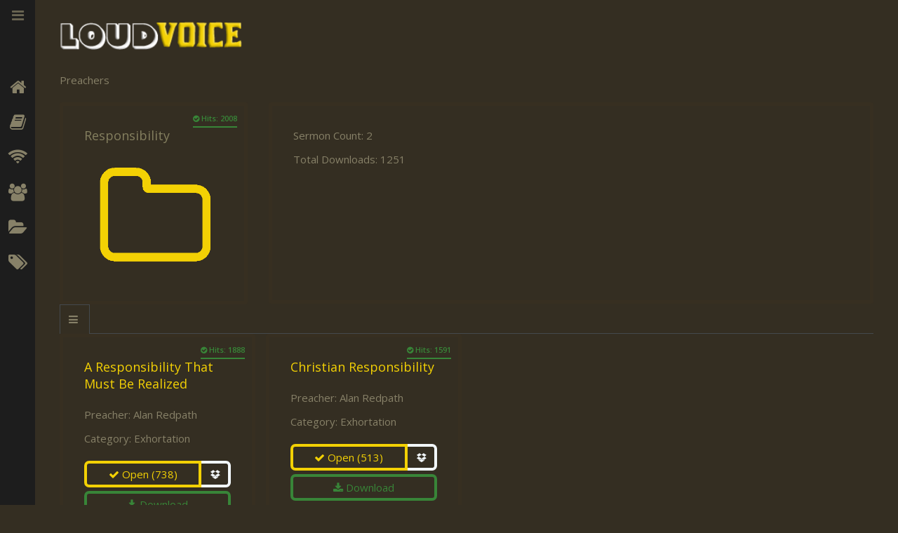

--- FILE ---
content_type: text/html; charset=utf-8
request_url: https://www.loudvoice.org/a/series/responsibility
body_size: 5046
content:
<!DOCTYPE HTML>
<html lang="en-gb" dir="ltr"  data-config='{"twitter":0,"plusone":0,"facebook":0,"style":"LoudVoice"}'>

<head>
<meta charset="utf-8">
<meta http-equiv="X-UA-Compatible" content="IE=edge">
<meta name="viewport" content="width=device-width, initial-scale=1">
<base href="https://www.loudvoice.org/a/series/responsibility" />
	<meta name="keywords" content="Responsibility" />
	<title>Loud Voice | Preachers</title>
	<link href="/templates/yoo_peak/favicon.ico" rel="shortcut icon" type="image/vnd.microsoft.icon" />
	<link href="/components/com_sermondistributor/assets/css/site.css" rel="stylesheet" type="text/css" />
	<link href="/media/com_sermondistributor/uikit-v2/css/uikit.min.css?b9a2f429591c640670674d86820fb759" rel="stylesheet" type="text/css" />
	<link href="/media/com_sermondistributor/footable-v2/css/footable.core.min.css?b9a2f429591c640670674d86820fb759" rel="stylesheet" type="text/css" />
	<link href="/media/com_sermondistributor/footable-v2/css/footable.metro.min.css?b9a2f429591c640670674d86820fb759" rel="stylesheet" type="text/css" />
	<link href="/components/com_sermondistributor/assets/css/series.css?b9a2f429591c640670674d86820fb759" rel="stylesheet" type="text/css" />
	<link href="/cache/widgetkit/widgetkit-37d4a574.css" rel="stylesheet" type="text/css" />
	<link href="/media/com_jce/site/css/content.min.css?badb4208be409b1335b815dde676300e" rel="stylesheet" type="text/css" />
	<script src="/components/com_sermondistributor/assets/js/site.js" type="text/javascript"></script>
	<script src="/media/jui/js/jquery.min.js?b9a2f429591c640670674d86820fb759" type="text/javascript"></script>
	<script src="/media/jui/js/jquery-noconflict.js?b9a2f429591c640670674d86820fb759" type="text/javascript"></script>
	<script src="/media/jui/js/jquery-migrate.min.js?b9a2f429591c640670674d86820fb759" type="text/javascript"></script>
	<script src="/media/com_sermondistributor/uikit-v2/js/uikit.min.js?b9a2f429591c640670674d86820fb759" type="text/javascript"></script>
	<script src="/media/com_sermondistributor/uikit-v2/js/components/grid.min.js?b9a2f429591c640670674d86820fb759" type="text/javascript" async="async"></script>
	<script src="/media/com_sermondistributor/footable-v2/js/footable.js?b9a2f429591c640670674d86820fb759" type="text/javascript"></script>
	<script src="/media/com_sermondistributor/footable-v2/js/footable.sort.js?b9a2f429591c640670674d86820fb759" type="text/javascript"></script>
	<script src="/media/com_sermondistributor/footable-v2/js/footable.filter.js?b9a2f429591c640670674d86820fb759" type="text/javascript"></script>
	<script src="/media/com_sermondistributor/footable-v2/js/footable.paginate.js?b9a2f429591c640670674d86820fb759" type="text/javascript"></script>
	<script src="/cache/widgetkit/widgetkit-89f3de3b.js" type="text/javascript"></script>
	<script src="/media/jui/js/bootstrap.min.js?b9a2f429591c640670674d86820fb759" type="text/javascript"></script>

<link rel="apple-touch-icon-precomposed" href="/templates/yoo_peak/apple_touch_icon.png">
<link rel="stylesheet" href="/templates/yoo_peak/styles/LoudVoice/css/bootstrap.css">
<link rel="stylesheet" href="/templates/yoo_peak/styles/LoudVoice/css/theme.css">
<link rel="stylesheet" href="/templates/yoo_peak/css/custom.css">
<script src="/templates/yoo_peak/warp/vendor/uikit/js/uikit.js"></script>
<script src="/templates/yoo_peak/warp/vendor/uikit/js/components/autocomplete.js"></script>
<script src="/templates/yoo_peak/warp/vendor/uikit/js/components/search.js"></script>
<script src="/templates/yoo_peak/warp/vendor/uikit/js/components/tooltip.js"></script>
<script src="/templates/yoo_peak/js/verticalDropdown.js"></script>
<script src="/templates/yoo_peak/warp/js/social.js"></script>
<script src="/templates/yoo_peak/js/theme.js"></script>
<script src="/templates/yoo_peak/js/snap.svg-min.js"></script>
</head>

<body class="tm-noblog">
        <div class="tm-sidebar-fixed tm-sidebar-togglebar">
    <div class="tm-sidebar uk-visible-large">

        
                <nav class="tm-sidebar-nav">
            <ul class="uk-navbar-nav uk-hidden-small">
<li><a href="/"><i class="uk-icon-home"></i> Loudvoice</a></li><li><a href="https://getbible.net/kjv/Ezekiel/8/17-18"><i class="uk-icon-book"></i> Holy Scripture</a></li><li><a href="https://truechristian.church/services"><i class="uk-icon-wifi"></i> Live Service</a></li><li class="uk-parent" data-uk-dropdown="{'preventflip':'y'}" aria-haspopup="true" aria-expanded="false"><a href="/preachers"><i class="uk-icon-users"></i> Preachers</a><div class="uk-dropdown uk-dropdown-navbar uk-dropdown-width-1"><div class="uk-grid uk-dropdown-grid"><div class="uk-width-1-1"><ul class="uk-nav uk-nav-navbar"><li><a href="/a/featured-preacher/a-w-tozer"><i class="uk-icon-user"></i> A.W. Tozer</a></li><li><a href="/a/featured-preacher/alan-redpath"><i class="uk-icon-user"></i> Alan Redpath</a></li><li><a href="/a/featured-preacher/art-katz"><i class="uk-icon-user"></i> Art Katz</a></li><li><a href="/a/featured-preacher/carter-conlon"><i class="uk-icon-user"></i> Carter Conlon</a></li><li><a href="/a/featured-preacher/compilations"><i class="uk-icon-users"></i> Compilations</a></li><li><a href="/a/featured-preacher/darrel-champlin"><i class="uk-icon-user"></i> Darrel Champlin</a></li><li><a href="/a/featured-preacher/david-cooper"><i class="uk-icon-user"></i> David Cooper</a></li><li><a href="/a/featured-preacher/dean-taylor"><i class="uk-icon-user"></i> Dean Taylor</a></li><li><a href="/a/featured-preacher/denny-kenaston"><i class="uk-icon-user"></i> Denny Kenaston</a></li><li><a href="/a/featured-preacher/erlo-stegen"><i class="uk-icon-user"></i> Erlo Stegen</a></li><li><a href="/a/featured-preacher/keith-daniel"><i class="uk-icon-user"></i> Keith Daniel</a></li><li><a href="/a/featured-preacher/leonard-ravenhill"><i class="uk-icon-user"></i> Leonard Ravenhill</a></li><li><a href="/a/featured-preacher/llewellyn-van-der-merwe"><i class="uk-icon-user"></i> Llewellyn van der Merwe</a></li><li><a href="/a/featured-preacher/mose-stoltzfus"><i class="uk-icon-user"></i> Mose Stoltzfus</a></li><li><a href="/a/featured-preacher/paris-reidhead"><i class="uk-icon-user"></i> Paris Reidhead</a></li><li><a href="/a/featured-preacher/paul-washer"><i class="uk-icon-user"></i> Paul Washer</a></li><li><a href="/a/featured-preacher/vance-havner"><i class="uk-icon-user"></i> Vance Havner</a></li><li><a href="/a/featured-preacher/voddie-baucham"><i class="uk-icon-user"></i> Voddie Baucham</a></li></ul></div></div></div></li><li class="uk-parent" data-uk-dropdown="{'preventflip':'y'}" aria-haspopup="true" aria-expanded="false"><a href="/categories"><i class="uk-icon-folder-open"></i> Category</a><div class="uk-dropdown uk-dropdown-navbar uk-dropdown-width-1"><div class="uk-grid uk-dropdown-grid"><div class="uk-width-1-1"><ul class="uk-nav uk-nav-navbar"><li><a href="/a/featured-category/character-of-god"><i class="uk-icon-folder"></i> Character of God</a></li><li><a href="/a/featured-category/christian-character"><i class="uk-icon-folder"></i> Christian Character</a></li><li><a href="/a/featured-category/christian-life"><i class="uk-icon-folder"></i> Christian Life</a></li><li><a href="/a/featured-category/discipleship"><i class="uk-icon-folder"></i> Discipleship</a></li><li><a href="/a/featured-category/doctrinal"><i class="uk-icon-folder"></i> Doctrinal</a></li><li><a href="/a/featured-category/evangelism"><i class="uk-icon-folder"></i> Evangelism</a></li><li><a href="/a/featured-category/exhortation"><i class="uk-icon-folder"></i> Exhortation</a></li><li><a href="/a/featured-category/home-family"><i class="uk-icon-folder"></i> Home &amp; Family</a></li><li><a href="/a/featured-category/hymns"><i class="uk-icon-folder"></i> Hymns</a></li><li><a href="/a/featured-category/jesus-christ"><i class="uk-icon-folder"></i> Jesus Christ</a></li><li><a href="/a/featured-category/mission-work"><i class="uk-icon-folder"></i> Mission Work</a></li><li><a href="/a/featured-category/studies"><i class="uk-icon-folder"></i> Studies</a></li><li><a href="/a/featured-category/warnings"><i class="uk-icon-folder"></i> Warnings</a></li></ul></div></div></div></li><li class="uk-parent" data-uk-dropdown="{'preventflip':'y'}" aria-haspopup="true" aria-expanded="false"><a href="/series-list"><i class="uk-icon-tags"></i> Series</a><div class="uk-dropdown uk-dropdown-navbar uk-dropdown-width-1"><div class="uk-grid uk-dropdown-grid"><div class="uk-width-1-1"><ul class="uk-nav uk-nav-navbar"><li><a href="/a/featured-series/apostasy"><i class="uk-icon-tag"></i> Apostasy</a></li><li><a href="/a/featured-series/attributes-of-god"><i class="uk-icon-tag"></i> Attributes of God</a></li><li><a href="/a/featured-series/character-of-god"><i class="uk-icon-tag"></i> Character of God</a></li><li><a href="/a/featured-series/christian-life"><i class="uk-icon-tag"></i> Christian Life</a></li><li><a href="/a/featured-series/church"><i class="uk-icon-tag"></i> Church</a></li><li><a href="/a/featured-series/expositional"><i class="uk-icon-tag"></i> Expositional</a></li><li><a href="/a/featured-series/eternity"><i class="uk-icon-tag"></i> Eternity</a></li><li><a href="/a/featured-series/faith"><i class="uk-icon-tag"></i> Faith</a></li><li><a href="/a/featured-series/holiness"><i class="uk-icon-tag"></i> Holiness</a></li><li><a href="/a/featured-series/kingdom-of-god"><i class="uk-icon-tag"></i> Kingdom of God</a></li><li><a href="/a/featured-series/marriage"><i class="uk-icon-tag"></i> Marriage</a></li><li><a href="/a/featured-series/repentance"><i class="uk-icon-tag"></i> Repentance</a></li><li><a href="/a/featured-series/revival"><i class="uk-icon-tag"></i> Revival</a></li><li><a href="/a/featured-series/salvation"><i class="uk-icon-tag"></i> Salvation</a></li><li><a href="/a/featured-series/the-godly-home"><i class="uk-icon-tag"></i> The Godly Home</a></li></ul></div></div></div></li></ul>        </nav>
        
        
        <i class="tm-toggle-icon"></i>

    </div>
    
    <div class="tm-page">

        <div class="uk-container uk-container-center">

            
                        <div class="tm-block ">
                <div class="tm-headerbar uk-clearfix uk-visible-large">

                                        <a class="tm-logo uk-float-left" href="https://www.loudvoice.org">
	<img src="/images/logo.svg" width="260" alt="Loudvoice"></a>
                    
                    
                    
                </div>

                                <a href="#offcanvas" class="uk-navbar-toggle uk-navbar-flip uk-hidden-large" data-uk-offcanvas></a>
                
                                <a class="tm-logo-small uk-hidden-large" href="https://www.loudvoice.org">
	<img src="/images/logo.svg" width="160" alt="Loudvoice"></a>
                
            </div>
            
            
            
            
            
                        <div class="tm-block ">
                <div class="tm-middle uk-grid" data-uk-grid-match data-uk-grid-margin>

                                        <div class="tm-main uk-width-medium-1-1">

                        
                                                <main class="tm-content">

                                                        <ul class="uk-breadcrumb"><li class="uk-active"><span>Preachers</span></li></ul>                            
                            <div id="system-message-container">
</div>
<form action="/a" method="post" name="adminForm" id="adminForm">
			<div class="uk-grid" data-uk-grid-match="{target:'.uk-panel'}"><div class="uk-width-medium-1-4">
	<div class="uk-panel uk-panel-box">
					<div class="uk-panel-badge uk-badge uk-badge-success">
			<i class="uk-icon-check-circle"></i>
			Hits: 2008		</div>
		<h1 class="uk-panel-title">Responsibility</h1>
								<img class="uk-thumbnail uk-thumbnail-expand" src="/images/series.png" alt="Responsibility">
				</div>
</div>
	<div class="uk-width-medium-3-4">
		<div class="uk-panel uk-panel-box">
			<ul class="uk-list uk-list-space">
									<li>Sermon Count: 2</li>
													<li>Total Downloads: 1251</li>
							</ul>
		</div>
	</div>
</div>
				<ul id="series-sermons-sort-menu" class="uk-tab" data-uk-tab>
	<li data-uk-sort="sermon"><a href="/">Name (Asc)</a></li>
	<li data-uk-sort="sermon:desc"><a href="/">Name (Desc)</a></li>
			<li data-uk-sort="preacher"><a href="/">Preacher (Asc)</a></li>
		<li data-uk-sort="preacher:desc"><a href="/">Preacher (Desc)</a></li>
				<li data-uk-sort="category"><a href="/">Category (Asc)</a></li>
		<li data-uk-sort="category:desc"><a href="/">Category (Desc)</a></li>
					<li data-uk-sort="hits"><a href="/">Hits (Asc)</a></li>
		<li data-uk-sort="hits:desc"><a href="/">Hits (Desc)</a></li>
				<li data-uk-sort="downloads"><a href="/">Downloads (Asc)</a></li>
		<li data-uk-sort="downloads:desc"><a href="/">Downloads (Desc)</a></li>
	</ul>

<div data-uk-check-display class="uk-grid-width-small-1-2 uk-grid-width-medium-1-3 uk-grid-width-large-1-4" data-uk-grid="{controls: '#series-sermons-sort-menu',gutter: 15}">
			<div data-sermon="A Responsibility That Must Be Realized" data-preacher="Alan Redpath"  data-category="Exhortation" data-hits="1888" data-downloads="738"><div class="uk-panel uk-panel-box">
					<div class="uk-panel-badge uk-badge uk-badge-success">
			<i class="uk-icon-check-circle"></i>
			Hits: 1888		</div>
			<h3 class="uk-panel-title">
		<a href="/a/sermon/a-responsibility-that-must-be-realized" title="Open A Responsibility That Must Be Realized">
			A Responsibility That Must Be Realized		</a>
	</h3>
										<ul class="uk-list uk-list-space">
							<li>Preacher: <a href="/a/featured-preacher/alan-redpath" data-uk-tooltip title="Alan Redpath">Alan Redpath</a></li>
										<li>Category: <a href="/a/featured-category/exhortation" data-uk-tooltip title="Exhortation">Exhortation</a></li>
					</ul>			
					<div class="uk-button-group uk-width-1-1">
		<a class="uk-button uk-margin-small-bottom uk-width-4-5 uk-button-primary" href="/a/sermon/a-responsibility-that-must-be-realized" title="A Responsibility That Must Be Realized">
			<i class="uk-icon-check"></i> Open							<span data-uk-tooltip title="Sermon Download Counter Total">(738)</span>
					</a>
									<a class="uk-button uk-margin-small-bottom uk-width-1-5" target="_blank" onclick="sermonCounter('6Vo3kfWSo/xWl21iEiqKYFC1HchigOhLsOB4ub+WGRw/zPHU9jZnc70Jbkskftx6c0dY4mrIRqzsYDYi3Zp00S0B9GVN9oCnzilACu3gX3E=','ALAN_REDPATH__Responsibility__Exhortation__A_responsibility_that_must_be_realized__Sidtwenty_one_thousand_nine_hundred_and_ten.mp3');" href="https://www.dropbox.com/s/9zxzwygrkgyz1lv/SID21910.mp3?dl=0" data-uk-tooltip title="Save to your Dropbox"><i class="uk-icon-dropbox"></i></a>
						</div>
						<a class="uk-button uk-width-1-1 uk-margin-small-bottom uk-button-success" href="https://www.loudvoice.org/index.php?option=com_sermondistributor&task=download.file&key=6Vo3kfWSo_xWl21iEiqKYFC1HchigOhLsOB4ub-WGRw_zPHU9jZnc70Jbkskftx6c0dY4mrIRqzsYDYi3Zp00S0B9GVN9oCnzilACu3gX3E=&token=4468ad6479ed2fe344bbc93c5da2f3fe&info=7yE4WGhtoKNXpNynwr46zAwtUZKpis7fwI-z-OrAPJJ5N7QMLUQGtXGgZEx1VkDW&link=WLkD3z1gRniwGOSDwP4fbM2_ULV7bLimxT-gzq09UBvml6e4KHDXdciKidquKxABrtbe4V7b7w4QjhH627Z0MLNu0C35uxx5pvQjEpIStYw=&filename=ALAN_REDPATH__Responsibility__Exhortation__A_responsibility_that_must_be_realized__Sidtwenty_one_thousand_nine_hundred_and_ten.mp3" title="ALAN_REDPATH__Responsibility__Exhortation__A_responsibility_that_must_be_realized__Sidtwenty_one_thousand_nine_hundred_and_ten.mp3">
			<i class="uk-icon-download"></i> Download		</a>
		</div>
</div>
			<div data-sermon="Christian Responsibility" data-preacher="Alan Redpath"  data-category="Exhortation" data-hits="1591" data-downloads="513"><div class="uk-panel uk-panel-box">
					<div class="uk-panel-badge uk-badge uk-badge-success">
			<i class="uk-icon-check-circle"></i>
			Hits: 1591		</div>
			<h3 class="uk-panel-title">
		<a href="/a/sermon/christian-responsibility" title="Open Christian Responsibility">
			Christian Responsibility		</a>
	</h3>
										<ul class="uk-list uk-list-space">
							<li>Preacher: <a href="/a/featured-preacher/alan-redpath" data-uk-tooltip title="Alan Redpath">Alan Redpath</a></li>
										<li>Category: <a href="/a/featured-category/exhortation" data-uk-tooltip title="Exhortation">Exhortation</a></li>
					</ul>			
					<div class="uk-button-group uk-width-1-1">
		<a class="uk-button uk-margin-small-bottom uk-width-4-5 uk-button-primary" href="/a/sermon/christian-responsibility" title="Christian Responsibility">
			<i class="uk-icon-check"></i> Open							<span data-uk-tooltip title="Sermon Download Counter Total">(513)</span>
					</a>
									<a class="uk-button uk-margin-small-bottom uk-width-1-5" target="_blank" onclick="sermonCounter('XHrnc/IceTzI4wzrCdt/c4dZVstm2fj4J8qIgHaeyC2Ac6rqdI+GpPydIecZrw7YvZRNTXha4N8cWiYY/S/PMNmdNo8RuS5fYbHfYg2gmsk=','ALAN_REDPATH__Responsibility__Exhortation__Christian_responsibility__Sidfour_thousand_one_hundred_and_ninety_seven.mp3');" href="https://www.dropbox.com/s/yg07e1cjvbtw66p/SID4197.mp3?dl=0" data-uk-tooltip title="Save to your Dropbox"><i class="uk-icon-dropbox"></i></a>
						</div>
						<a class="uk-button uk-width-1-1 uk-margin-small-bottom uk-button-success" href="https://www.loudvoice.org/index.php?option=com_sermondistributor&task=download.file&key=XHrnc_IceTzI4wzrCdt_c4dZVstm2fj4J8qIgHaeyC2Ac6rqdI-GpPydIecZrw7YvZRNTXha4N8cWiYY_S_PMNmdNo8RuS5fYbHfYg2gmsk=&token=4468ad6479ed2fe344bbc93c5da2f3fe&info=zQXmDfhp8_B9LwBUYQuj4nQirKQdZqmum0k7Swtrr_oX8PxHDi7Bwvius_MrRph2&link=LWmsLzo5CDk-ktPc5eMIJqaimboy6i8iqgwrVmy9g-mKwdV0Z32ZxwEonofBEPSWyMlVH0m066Raa7jyr9f-nl9AsFWDKALCTL5jys2M3mA=&filename=ALAN_REDPATH__Responsibility__Exhortation__Christian_responsibility__Sidfour_thousand_one_hundred_and_ninety_seven.mp3" title="ALAN_REDPATH__Responsibility__Exhortation__Christian_responsibility__Sidfour_thousand_one_hundred_and_ninety_seven.mp3">
			<i class="uk-icon-download"></i> Download		</a>
		</div>
</div>
	</div>
		<script>
	function sermonCounter(key,filename)
	{
		var getUrl = "index.php?option=com_sermondistributor&task=ajax.countDownload&format=json";
		if (key.length > 0 && filename.length > 0)
		{
			var request = 'token=4468ad6479ed2fe344bbc93c5da2f3fe&key='+key+'&filename='+filename;
		}
		return jQuery.ajax({
			type: 'POST',
			url: getUrl,
			dataType: 'jsonp',
			data: request,
			jsonp: 'callback'
		});
	}
	</script>

<div class="btn-toolbar" role="toolbar" aria-label="Toolbar" id="toolbar">
</div>
<input type="hidden" name="task" value="" />
<input type="hidden" name="4468ad6479ed2fe344bbc93c5da2f3fe" value="1" /></form>

                        </main>
                        
                        
                    </div>
                    
                                                            
                </div>
            </div>
            
            
            
                        <div class="tm-block ">
                <footer class="tm-footer">

                    <div class="uk-panel">
	<p>Copyright &copy; <a href="https://www.loudvoice.org/">LoudVoice</a> | Member of <a href="http://www.wefeargod.com" target="_blank">We Fear God</a> | <a href="/confession-of-faith">Confession of Faith</a> | <a href="/mandate">Mandate</a> | <a href="/copyright">Copyright</a> | <a href="/terms">Terms of use</a> | <a href="/help">Help</a><br />Loudvoice is a project of <a href="http://www.mountainofsuccess.com">Mountain of Success</a> | Developed by <a href="https://www.vdm.io/" target="_blank">Vast Development Method</a></p></div>
                                        <a class="tm-totop-scroller" data-uk-smooth-scroll href="#"></a>
                    
                </footer>
            </div>
            
            <script type="text/javascript">
  var _paq = window._paq || [];
  /* tracker methods like "setCustomDimension" should be called before "trackPageView" */
  _paq.push(["setCookieDomain", "*.www.loudvoice.org"]);
  _paq.push(["setDomains", ["*.www.loudvoice.org"]]);
  _paq.push(['trackPageView']);
  _paq.push(['enableLinkTracking']);
  (function() {
    var u="https://matomo.our.mx/";
    _paq.push(['setTrackerUrl', u+'matomo.php']);
    _paq.push(['setSiteId', '3']);
    var d=document, g=d.createElement('script'), s=d.getElementsByTagName('script')[0];
    g.type='text/javascript'; g.async=true; g.defer=true; g.src=u+'matomo.js'; s.parentNode.insertBefore(g,s);
  })();
</script>

                        <div id="offcanvas" class="uk-offcanvas">
                <div class="uk-offcanvas-bar uk-offcanvas-bar-flip"><ul class="uk-nav uk-nav-offcanvas">
<li><a href="/"><i class="uk-icon-home"></i> Loudvoice</a></li><li><a href="https://getbible.net/kjv/Ezekiel/8/17-18"><i class="uk-icon-book"></i> Holy Scripture</a></li><li><a href="https://truechristian.church/services"><i class="uk-icon-wifi"></i> Live Service</a></li><li class="uk-parent"><a href="/preachers"><i class="uk-icon-users"></i> Preachers</a><ul class="uk-nav-sub"><li><a href="/a/featured-preacher/a-w-tozer"><i class="uk-icon-user"></i> A.W. Tozer</a></li><li><a href="/a/featured-preacher/alan-redpath"><i class="uk-icon-user"></i> Alan Redpath</a></li><li><a href="/a/featured-preacher/art-katz"><i class="uk-icon-user"></i> Art Katz</a></li><li><a href="/a/featured-preacher/carter-conlon"><i class="uk-icon-user"></i> Carter Conlon</a></li><li><a href="/a/featured-preacher/compilations"><i class="uk-icon-users"></i> Compilations</a></li><li><a href="/a/featured-preacher/darrel-champlin"><i class="uk-icon-user"></i> Darrel Champlin</a></li><li><a href="/a/featured-preacher/david-cooper"><i class="uk-icon-user"></i> David Cooper</a></li><li><a href="/a/featured-preacher/dean-taylor"><i class="uk-icon-user"></i> Dean Taylor</a></li><li><a href="/a/featured-preacher/denny-kenaston"><i class="uk-icon-user"></i> Denny Kenaston</a></li><li><a href="/a/featured-preacher/erlo-stegen"><i class="uk-icon-user"></i> Erlo Stegen</a></li><li><a href="/a/featured-preacher/keith-daniel"><i class="uk-icon-user"></i> Keith Daniel</a></li><li><a href="/a/featured-preacher/leonard-ravenhill"><i class="uk-icon-user"></i> Leonard Ravenhill</a></li><li><a href="/a/featured-preacher/llewellyn-van-der-merwe"><i class="uk-icon-user"></i> Llewellyn van der Merwe</a></li><li><a href="/a/featured-preacher/mose-stoltzfus"><i class="uk-icon-user"></i> Mose Stoltzfus</a></li><li><a href="/a/featured-preacher/paris-reidhead"><i class="uk-icon-user"></i> Paris Reidhead</a></li><li><a href="/a/featured-preacher/paul-washer"><i class="uk-icon-user"></i> Paul Washer</a></li><li><a href="/a/featured-preacher/vance-havner"><i class="uk-icon-user"></i> Vance Havner</a></li><li><a href="/a/featured-preacher/voddie-baucham"><i class="uk-icon-user"></i> Voddie Baucham</a></li></ul></li><li class="uk-parent"><a href="/categories"><i class="uk-icon-folder-open"></i> Category</a><ul class="uk-nav-sub"><li><a href="/a/featured-category/character-of-god"><i class="uk-icon-folder"></i> Character of God</a></li><li><a href="/a/featured-category/christian-character"><i class="uk-icon-folder"></i> Christian Character</a></li><li><a href="/a/featured-category/christian-life"><i class="uk-icon-folder"></i> Christian Life</a></li><li><a href="/a/featured-category/discipleship"><i class="uk-icon-folder"></i> Discipleship</a></li><li><a href="/a/featured-category/doctrinal"><i class="uk-icon-folder"></i> Doctrinal</a></li><li><a href="/a/featured-category/evangelism"><i class="uk-icon-folder"></i> Evangelism</a></li><li><a href="/a/featured-category/exhortation"><i class="uk-icon-folder"></i> Exhortation</a></li><li><a href="/a/featured-category/home-family"><i class="uk-icon-folder"></i> Home &amp; Family</a></li><li><a href="/a/featured-category/hymns"><i class="uk-icon-folder"></i> Hymns</a></li><li><a href="/a/featured-category/jesus-christ"><i class="uk-icon-folder"></i> Jesus Christ</a></li><li><a href="/a/featured-category/mission-work"><i class="uk-icon-folder"></i> Mission Work</a></li><li><a href="/a/featured-category/studies"><i class="uk-icon-folder"></i> Studies</a></li><li><a href="/a/featured-category/warnings"><i class="uk-icon-folder"></i> Warnings</a></li></ul></li><li class="uk-parent"><a href="/series-list"><i class="uk-icon-tags"></i> Series</a><ul class="uk-nav-sub"><li><a href="/a/featured-series/apostasy"><i class="uk-icon-tag"></i> Apostasy</a></li><li><a href="/a/featured-series/attributes-of-god"><i class="uk-icon-tag"></i> Attributes of God</a></li><li><a href="/a/featured-series/character-of-god"><i class="uk-icon-tag"></i> Character of God</a></li><li><a href="/a/featured-series/christian-life"><i class="uk-icon-tag"></i> Christian Life</a></li><li><a href="/a/featured-series/church"><i class="uk-icon-tag"></i> Church</a></li><li><a href="/a/featured-series/expositional"><i class="uk-icon-tag"></i> Expositional</a></li><li><a href="/a/featured-series/eternity"><i class="uk-icon-tag"></i> Eternity</a></li><li><a href="/a/featured-series/faith"><i class="uk-icon-tag"></i> Faith</a></li><li><a href="/a/featured-series/holiness"><i class="uk-icon-tag"></i> Holiness</a></li><li><a href="/a/featured-series/kingdom-of-god"><i class="uk-icon-tag"></i> Kingdom of God</a></li><li><a href="/a/featured-series/marriage"><i class="uk-icon-tag"></i> Marriage</a></li><li><a href="/a/featured-series/repentance"><i class="uk-icon-tag"></i> Repentance</a></li><li><a href="/a/featured-series/revival"><i class="uk-icon-tag"></i> Revival</a></li><li><a href="/a/featured-series/salvation"><i class="uk-icon-tag"></i> Salvation</a></li><li><a href="/a/featured-series/the-godly-home"><i class="uk-icon-tag"></i> The Godly Home</a></li></ul></li></ul></div>
            </div>
            
        </div>
    </div>
</div>

<script defer src="https://static.cloudflareinsights.com/beacon.min.js/vcd15cbe7772f49c399c6a5babf22c1241717689176015" integrity="sha512-ZpsOmlRQV6y907TI0dKBHq9Md29nnaEIPlkf84rnaERnq6zvWvPUqr2ft8M1aS28oN72PdrCzSjY4U6VaAw1EQ==" data-cf-beacon='{"version":"2024.11.0","token":"551573cf61954061b741863151ab5dd2","r":1,"server_timing":{"name":{"cfCacheStatus":true,"cfEdge":true,"cfExtPri":true,"cfL4":true,"cfOrigin":true,"cfSpeedBrain":true},"location_startswith":null}}' crossorigin="anonymous"></script>
</body>
</html>

--- FILE ---
content_type: image/svg+xml
request_url: https://www.loudvoice.org/images/logo.svg
body_size: 11782
content:
<?xml version="1.0" encoding="UTF-8" standalone="no"?>
<!-- Created with Inkscape (http://www.inkscape.org/) -->

<svg
   xmlns:dc="http://purl.org/dc/elements/1.1/"
   xmlns:cc="http://creativecommons.org/ns#"
   xmlns:rdf="http://www.w3.org/1999/02/22-rdf-syntax-ns#"
   xmlns:svg="http://www.w3.org/2000/svg"
   xmlns="http://www.w3.org/2000/svg"
   xmlns:xlink="http://www.w3.org/1999/xlink"
   xmlns:sodipodi="http://sodipodi.sourceforge.net/DTD/sodipodi-0.dtd"
   xmlns:inkscape="http://www.inkscape.org/namespaces/inkscape"
   width="689.09003"
   height="112"
   id="svg2"
   version="1.1"
   inkscape:version="0.48.4 r9939"
   sodipodi:docname="drawing.svg"
   style="enable-background:new">
  <defs
     id="defs4" />
  <sodipodi:namedview
     id="base"
     pagecolor="#ffffff"
     bordercolor="#666666"
     borderopacity="1.0"
     inkscape:pageopacity="0.2"
     inkscape:pageshadow="2"
     inkscape:zoom="0.98994949"
     inkscape:cx="90.00065"
     inkscape:cy="232.79376"
     inkscape:document-units="px"
     inkscape:current-layer="layer1"
     showgrid="false"
     inkscape:window-width="1879"
     inkscape:window-height="1056"
     inkscape:window-x="41"
     inkscape:window-y="24"
     inkscape:window-maximized="1"
     inkscape:snap-global="false"
     showborder="true"
     borderlayer="false"
     inkscape:showpageshadow="false" />
  <metadata
     id="metadata7">
    <rdf:RDF>
      <cc:Work
         rdf:about="">
        <dc:format>image/svg+xml</dc:format>
        <dc:type
           rdf:resource="http://purl.org/dc/dcmitype/StillImage" />
        <dc:title></dc:title>
      </cc:Work>
    </rdf:RDF>
  </metadata>
  <g
     inkscape:label="Layer 1"
     inkscape:groupmode="layer"
     id="layer1"
     style="display:inline"
     transform="translate(0,-940.36011)">
    <image
       y="943.35535"
       x="3.698015"
       id="image3028"
       xlink:href="[data-uri]
eJztfXtwXNd53+/c9929+8SLJEhiZYmUKTHGRoxlOpTEZeNYcScyUbsdeZppASe124nHQzRuJrGT
hlBTp05iR3BcdzJRYi4zTi0/pEASnTYaVVzSEaORTGqhSLJsleaCFAESAPf9vK/TP+49F3cXu8BC
ojJxJ98MJODynnPPOfd853v9vu8SSin6oe3bt4PnefA8D0opWq0WarUams0mbNtGv/34iRACnuch
CAJEUQTP8+A4zrsmCAJ4ngcAUEph2zZs24ZhGNB1Ha1WC4ZhwLKsTZ9PCEEgEICiKBBF0euzG3XO
U9d1EEK8MW3UluM4CIIAjuO8NarVarBtGwCgKAoCgQBEUQQhpK91I4SAEAKO40AIgW3bME3TWwfD
MGCaJiilG/bH8zyGh4cRDochCAIIIevGrqoqZFkGpRTLy8tYWFhAs9kEAESjUQwODkJRFO99sHaS
JEGSJBiGgeXlZVy7dg2maSIQCGBgYADBYBA8z8OyLNi2jZee5JIAHwXhABD3xz9pAYQEAC4IwM4e
/BfXipcuXUKlUgEAqKqK4eFhaJrmrQmbO8dx3nsQBAGWZaFcLmNpaQm1Ws1bi6GhIYTD4bb9YNs2
zs8hCpAkwAGEXxsfkUF4DUf/A5cpFou4dOkSVldXAQDDw8OIx+Pe2rF5boVEUYSqquB5HrVaDcJW
G4fDYaiqCl3Xkc/nkc/nUa/Xt8ygnYzJNjQhBMvLyyn/vbfeemuGMQzHcQAAwzDQaDRQr9fRaDSg
6/qGY2ALL0kSRFGEbduwLKvtHraYgiAgGAxCFEU0m03UajVYluWNsVtbxhg8zyMUCiEUCsG2bRQK
BSwuLqJerwMATNOEIAiQJMl7if2sFWMAtg5svLque+vQarVgmmbXTfH8d/jZeJQc2z5cBhEDIJyE
dUxBRBBeA+EiAPDle/9VY9owDADA/FN8dmxndVyQYwuEF3JOO3utHacBnAbQRmbfP7sxY5omfnxa
mBqM6Sc4CSAc72x0CveZFIDl/t2NOIATQPgQQKQjw8N25tq1a6hUKjg/x8+ODBrHotEmiBA6AyK6
/dG1tkQC4QI5cIEcANzzLzGzuLgIAPj77/KJoTjJaiErQgTGgHDaU+KMC9SZH+uScAAhAFHx5J+F
StQSkomDC7mLzwop08LpHSMVcGIU4MUFADlQa219+iTCBdzzSise/WRpQlhZWckMDQ0d3qgRpRRX
rlzxpAaAj//iL/5iWlVVAM4maTQaW5aehBA0Go0ogAn3JwlgrPO+ixcvAkAJQMb9mTtw4EBO0zQ0
Gg1UKhWUy2U0Go2eUnRxcXFm27ZtxzulRec8TdP0TlIAJ++6666pH/7whzMAjm82H8Z4rO0DDzww
FQwGUavVUK/Xsbi4mIrH46dlWd6sq160ACALdx3Gx8ezwWAQmqahXq+jWq2iVquh1WqtW4fcm8gu
LlM0Gk28a/dlQBgCiASA8+4hnOJKKgIQru3w+FEOiZZBse/WN8cAOkaIBGfnEoDzMTk1s6VSCX//
XT56fZXO8hzBQLwMCs59lrvpe3OlOxjJkZ40BsIpM7FYLBWJRLC8vIzcVURXCxT7br2BeJweJnwY
7YcMY7bgYUIEAHTetu0ZdkAuLmOGEBoJBkoAkd11gG9c3ZiKA6E2wIUBcBFCpIRlWbmlFVoslADT
MrB79Bo40DEQfgy0Vz+9iRIRBALABRAK2RCKxSJisdhJQRDSlFIUCgW0Wi2vgW3b3otXVTX57ne/
+2EAJ06dOoWPfvSjaSbBmOTql2zbTgCYATAJAM1mc77Vas3pup41DCPnVwsIIQlBEJKyLKfC4fDD
oig+fP78+ZMAZg4ePJhTVRWSJKFQKKBarXZl0EKhgHA4PB8MBqcBoFwueyqOf56VSgWiKCZvvfXW
hwOBwOSFCxcAIAdgHkDXtgDQaDRQLpdBKcVtt912OhQKTT711FN48MEHp1ZWVrC0tIRKpQJZliHL
8hEAqNVqKJfLvV+WT5UnhKQEQYjKspwKBAIPK4qC+fn5BQAzBw4cSDN1uVKpoFQqoV6vQ9d1r6+P
TVvpL32Wm6rWyOFGy8Ytu5YRUCUQwg4iDhQaYAcALgBQZBqNhtf+yhKdrTfJcZ6zcdvYm+CFEEAE
h4FAQYkMQs0StVZmi8UiFpf5CdtGJBwCYlYNBBTEuROOhGJ7hUk8vxQnIEQApTYoFwQ47fBffElL
/dzHhjJvvPEGqnVMLy3TCd1A5M49eQwNVEE4da09EUE4C5RIjsSj5nShUPDmUixjMhIC6k0bAbUI
4jJz+9j8ktgdG2+A8GGARgA4mt89D1rZ//EQN68bGJfEOrYNLbpj6UU2e7lu12zexBk9HwOo7WiV
ACAIQg5AhhCCeDzetUtCCL7zne/Atm3ccccdAHDisccew/3335++ceMGKpUKmAq0GRmGMQNHEpVa
rdZDrVZrNhKJFPtpm81mE5qmTY+MjExpmjb5/PPPP3To0KEZv8rbjUFt24YgCMVwOJyp1+sbqpOP
PvooarUafuZnfgaCIEzCkdrZ/fv3Zy5duuSpqL3ozJkzuO+++wBg8pvf/Gby0KFDSQCe3RqJRDKt
VqvtEOyDMuyX+fn5qCRJE7FYbHpkZOTE+fPnZwBMHzx4cE5RFEiShHw+j3K53PZOmjqmr1yjcwAZ
E3iK0REdwYDu7g8BhKrOxqT6wi983Jjzj6+lY3ZpmU5rARIJBoCRwQoEQQThVFCqgNAGqF2dGbrr
cg4AVgtIaQHAtih0g0AmdVCXeSil0A3AMADTAtiZzvOAKAKSCAg8cZjZ0kD4GMDHZuPxeDIYDGLy
12vFz3+Gm/7xFXpCEgFAx0BUd94/4UCI7B4WBmDXnzj40WpmeXkZAPC1L/Cplu481zAAKjddBnE1
J/e6YQJsixACiAKgaSVQuwpCdQB8gmmO1Tpm7WV6Ih4BVLmFSEh3DgWntft/CmpbaOmAaQKWvda3
wDtzV1QOxK4B1AClFJwkMZG+Oa2urmJhYcF/aUpVVc+I3YwKhUK02WxmBEE4Tin9sq7rCUVRZvpl
TABIJpO52267bfrVV19N5nK5JwAcf+6559KSJGFwcBCDg4PQNG3deERRhCzLiEajiEajm40Tb775
Jq5evcouRQAgHo8jFottOsbLly/jxo0b7M9xSZIgCAIURUEwGPTGsJGKvRGNj48X9+3bl962bVty
fn7+yNLSUhHAXz3//PPpF198MTo4OIjh4eF1z/itL9nZ3/qSnciXKG4UgUYLsL3ziweIAsIFAaLO
sIOO0We/aBcpxUytDtTqFIYJOLadDMLJALgzd9xfnWUHV62BBMcBokjgvAriqJvEUft1A8iXgWur
FFeuUVxeonjzGsVqAWg0AdOioLQJapVArQJA9fFvfzU8tXv3bjaXdLmC+cVlYLVA0WgClNrO4UIE
EE4F4QILIMJUq9UC0wJaLZpkDCHwjC+J64DiYJhAqQos36BYXHbGdXmJ4up1ilK5BWpVQO0mACQ0
TQMAiALmag2UihWgWnfGDmq5P7azTiDQDaBYAZZWKK4sUSwsUlx6kyJ3lWJpmcI08qB2FaC64+Ng
3N8P2baNarWKSqWCUCjkXfdLrV50/fr1qCzLGVmWEwCOcByX6fvBXejgwYM5ABOvvPLK9L59+x5+
7rnncN99900NDQ153k2/KsPsvEgkAkmS0Gq1UK1Wu/ZNKUWj0Vj37+FwGNFoFKVSqWdbAKjX6ygW
ixgYGPCuscOB53mEw2GYpolWq4Vise9zqSslk8kMgOQrr7wys2fPnuOSJCXPnTuXuvfee4vMeeU7
KAAAjSbmy1WMN1qO1OI5uBJHBLggCBcsKkqb/QwAUBXM8TweBhwzk3DymiMIZMqvRhsGTfI8gcC7
JimI46QhEkD0EkE922xS5ItApQY0WwAhODwYc1RcUQAE3gTsOqhdAbEbAKckOjS7qXKVvlSuEDQH
AFUBCOd4VcGFAD6c+/An9aLf3DItRAlxJJUj3IirBqsAbIhCeb7VosVSBShXgZaOnG5gQuARqTUo
xoNvQuRjjs3u0n/8vF38/Ge4uVodk80WhWk68wbg65uDLBXO6AZFqeLM2TABw0CCUozJMmDZFLfd
sgjKx1GryRA2Y6pOMk2zzZZhquNmUkBV1TlVVRMAUoFAIMtc3H56K+GY/fv3z164cKH4nve858TZ
s2fxgQ98YGrbtm0ghKBWq3ljZeNjoZrNJH03T2q/bS3LWrdGzOO6lX62Qvv375954YUXcvv27Tuh
aVrme9/7XiqVShUBZ+7M5Q8ANkW21sB4s0lhWg4jgFLXGykARE6pqjrHDhO2DqpCpoMBQJEd1RNE
BTgNhKhPHP7XzZxfDbYsRAgAjmNmFQdCVBA+DAI6966fuzrlt2kB4I8+xyV1g7wU1ihiYQJFpgA1
ALsJSlsgkLxQVL1ex3+etbN/+JvcmVoDh3XD0QI4TwrKIERBp2Jou9PkvO1KHMnPR0DAL7zr5+xk
54H5yO/xUV2ns6ZFJrUAxe235gBY8I+fEOSaLeeQ8bteCBGcvomKPT/Pp5aWlta9uz/7PT5VrmGG
43A4EipiaOQKVlej2BpnuuRnon4YanFxcSYUCh0GMDU8PJxlMTbi0/XfCmMyuuuuu9LZbPYkgMln
nnkmHQ6HsWPHDgwNDW3a9v8nuvvuu9Mvv/zyx2u12jiATCaTiW7btg3bt29HIBDw35ptNikaLcAy
2SUblBoANQHCpWRZhqqqbYeuKmMiFABUhbhSU3XUYE6ao5R68VDAxwSMOcE7jiZhAEQczY2NjaHT
pPq137Oz1RpFveHYZQBz0thwwi5OqMqv7XHEsd/az1HOc1Z1HoAEjqbAM4lOOFedj4CI23K7d+9u
0woB4BOfs4qfmrGnbBu3FEo4WSxVzlBjcS6fz3v38Bwylt1uQzsPFEG4EIi4DYlEAsPDw+ve27/7
nJX5979tpSwLt6zk6UmqXz6zuLj41phzK/SDH/wgEQqFjgN4Yvfu3XOEEC9A240pmdOEnZAMONAt
aO6ny5cvT7/88sslAJOnTp1Kx+NxbN++va3fnyRikpapw8xu3Wwehw4dSr/00ksPGYYxDiDzzDPP
RLdv344dO3Z493AE2ZYBNJuO7ee8AguwWwBtAtQeP/EHctQf8vmLP+STiowxLQiosqPSglMBx97M
MK89o3Vnras2E85x8AwPD2NkZGTd+G3qMFv3s9q56Fe3ed5/AAB+jy98DijvXwkSPO8wKPGr27wG
wseKg4ODGBoaWqfSA8C//XUr94FJa2rnPWYq9FM3sn7ThucAalNYlt+OBxxbXgbhwhgaGsKOHTs8
5ud5Hv41/uinrNzdH7GmQuNGKp/Pv/PMKUnSjGs4T/M87yFbegEG2MkYiUQwNDSEbdu2ec6NjRxP
H/nIR4o/+tGPpt1A8+Rjjz02PTQ05Hmfb6YK+Q9BDNAQDAYRi8UwMDCASCQCVVU3ZdJ777135sKF
CwsAxgFkIpEIdu7c6Umcz37RzugGUG8CuuluJmoDtAlq1wHHG5nySzYKTKkKEFQBRQFAFMe2Az//
oV/Wc61Wq+19tjMMwGKnICJAZCiKAuZM9BPP+VXOdavirY33HOK2Wfe89rVc+91xVK3d74IQiAQQ
JcsEwma+GBYT95NNHanZua0JcUARgUAAwWAQqqpCURQMDw8j//K+ZO1Hd0fHxsba/DatVuudZ85Q
KDQB4OTevXtzlmV5KJZeaqxpmuA4DsFgEIODgxgdHcXY2BhGR0cRjUYhy3LPjVksFudeeeWVkvvn
zF//9V8n2Om8Fa/0PxYyDAOSJGFgYACjo6MYHR3FyMgIQqGQB//rRRcvXpx54403AGD8W9/61uzg
4CCYpxMALAvzjSag69RVwygo1QG7DtAWAKT80oMAEwHFUWkFQXBUQSIDIBnDMNpUWsDHMG1X14/X
vw++8jtcwlM5u+7Mtbiv1yNBkknCXkzdxpy+hmz5CPsv4VJ+mORWiMJRra1OtRY2KDUBWLAsywvx
rbwoTf3fZ7UcEQZf4sSd6UQigZ07d7ZJ7HeUOefn5yei0WgEQJrneQ8LuhEVi8WpYrGYu3jxIv3+
979Pz549mz179uzEzp07MTIy4mE0u9EnPvGJ4tWrV+cuX74MOOGPmVgsBkEQNj0J/zHS4uLi3PXr
1zOvvPLK7IsvvpjauXMndu/ejW3btiEUCm0oQX/pl34p/YMf/IDFvY59+9vfTvnVfEqRbbgODJPZ
a9QEpQ1QuwFQc4JBLP/Xnzsqrao4ziDCwicOsmaOQQgZfeV3uCjPrTHoRrROqvHEQ8oBLDS/Fiu0
LKtNYtnUcTz1y0vrcTKUyWPAddy9Ffr1L9gZy+6iklPX42yVcPL3q6n/c7I1dek0cgBOgPBjIBLA
rWkSfiHyjjKnJElJURSxf//+DIBNQeovvvjidKFQOGFZlh/CNw7gr06dOpUaHBz0pEYvqtVqmVwu
x/6cfO6556KxWAzBYPBmTOkflC5duhQtlUqHARwDcPq73/1uJpPJRHfs2IGBgQEoirLhZrp+/frc
66+/zv6cicViXpyWkG5OIQuwG4BdA6g+9thXuQTP81BkpIIBIKACsgQX8iYDRMQDnzQzLAmBEaVI
Eo5sqGqu3bteqq2Xti44ntJsJ66ZOZn7eVaPEfgQQe4Tfc7KrZDtMqefQSk1QO0yqHkN1Lh2mtrl
E6DGGPEdOKB2tlt/7yhziqKYBHBGkiQwR9BGXtmVlZWZarXaCzkzLcuyl9HRiyzLyvrDBgAmQqHQ
T5xDCACuXLnSCfo4DNeGjMViXcEWfmo2m3NXrlzx2j7++OOemi8KXZxCnt1ZdYPhxoQoighrmIiE
gIBKHObkXOYEOcNUWr9aS+FGZfpY8nYU19r1NgcPcXG5hCv6s2Gc9r2cR92JjYvzxscge2shwbfF
nOvUWhOwyqDGdVDzGmAVQKnuyGvKDobuztF3lDl5no8C8NSvjUImf/mXf5mqVCoRwzB63XPUNM1N
44PT09PZarXqD+5P+FXanyQmLZVKKBQKnXDB8ccee2yaOS26eRUZUUpz+XzerwZOMQfZZ/6b4xSq
NXxOIVBQWwfsKmCVALs2xfM8IiFyOBYGAgoczyORHTAByJxhGF7q3tpz18bwtpebEAC8i3/t6n3d
knQmxO+p7XwW1xegpudzgAXTciSn57GlloN0sh2kk4Mw0p27ie/g6ULvKHP6A/+bMQUDanMc54/J
lSqVykMAHmL3sP42Il3Xvbw/AMmNJO0/ZmIOBB9zPQQH55sihHgpZL3o2LFjuUaj4T+oUgxyBgCm
6TiFWi3qixOajuS0boBapfHLZ4XpkAZEQo7UdBA+MsBJAJDRdR3NZrOv1LfNqPsWWR8a8RNHujme
2qnDuxvleV+ck6WuOfI+wQAib4VBCZCz7S4eW2qD2iZ03US9QVGrwzEfqOm1ZDmobXPb8gjeIdJ1
3Uu58jHyRDgcnqlWqxnAcS/3k/li27ZfNR7zT7qfRWcS/q0CI26mdOZ53u8kyACYAxDdQMNoI5Zt
49JhSXJQNoCDFGq0HIztmlPIArVrzilvlwBqzKiy4why7E2XOSGUHvikkWXJ6H5i0mmrNme/7fx7
QBA2kIRdnkEpxpmzihC4qrwLcnD3CmPOrb5HtrXa45wMHsjDNIEbRQdbe20VDmbYrrNnO3f7nvm2
EUKCIECW17xNve7rfHAnWZbVmdWysHfv3gzHcVAUJcnuMU1z01Oa47i2e86fP59gv/e78J0u+63Q
W7VZevXVIR1TALzk6s3GyCo6+P/2aSaZRnMNkUNd1RZUd9QvqwRK9QghBJIIEE4AOOap5TIMH9yZ
jUTgSCZ+E4m2bq59tPPDKr/yO1yKcx1PG525nU4npgqvvSIXpA77pkErvUcSEYQLgHAh8DzOVGp0
/vIS8EaOYvVGCdRYBLWKiW7ax5aYkxnj/pfB1CtN0xCNRtugT37cLZtwr01LCMk1m00/oDynaRrc
UEgSwAKzbzZjzi7qXoL9stk4AOcQaLVa61LDmLe5H4a4GaAHSik6YoizcJLR0+VyGfV6fV0g3E9f
+9rXkrIst9mlhBBPcnIE2WYLqDf8SCG42RS6E++khtsOzkZzvbQAvLS3dcxJkGTxyi1Kzk3b+ZnT
DxHs9xltaZTOFUfthJNBcuL3+URn1Y1+qduYPWytMITbfl5Lve+jVrLVwpFrKzjz48sUeuMSqHEl
kc/nvZI/jLb0dEIIdF1vy/YolUoOmoHjEA6HMTo66p3MkiRlACQZA0uS1HPCn/70p3OGYZy5fv26
x6AXLlxIrK6uzsBJyE77S5L0ohMnTqRYHZwulPSfjL0YlOf5XLPZRKFQaJtruVzeVFo98sgjCVZ2
5WZQo9GAD8M5DuDkrl270iyheiPmFEUxqWkaOh1ibG0++0U7qxso1RpOmtaaOubiWb1SG06miGdv
EhGgdqbVanW1N23qZH54/o4NyL+W/bTzmxtvxfHU3RJom2uC2X83RfthkEVhO2655RYAwIPHrMwv
/6aVqjVw5NoKTtr6m+nl5WWvHA6jLe0gRVFgWRZWVlaQz+cRj8eTzzzzTKbjtuydd945ffHiRUQi
kRyAyLlz5xKHDh3KMe9iL+ieqqrTxWIx8/rrr0fe/e53JzVNu+T+0zyAWX8pkl4kimIyGAx2Ar2Z
RyTi3rNhga1PfepTuT/+4z9+olKpHF1cXGSxwezq6iqq1eqGDMFxXEKW5Q3DPf2SLMswDAP5fB7B
YHAhFovNhMPhtCAIXnbQRnanWzmiLcZLKW07OEwLmWodRxtNCsOf6tRJLgTNwdLyC//8V1pZXdeh
63qX7CLn/71heN2p33bdmLNf6m3Pugzq5pv2Mk38CKL+akC5ebJ8GMPDIsbGxrzw2AOftDIAMkAV
smx4fbL3syXmHBgYyDUajYeazSauXLmCVqvlVQozTRO7du06rijK4VdffTV6++23T2malnGbTkiS
NMtO8V7OjF/91V/NPvroo4mVlZUpnucnhoeHc9FoNBMOh9Ms4M5Uy14kSVIqHA7D75XctWtX9sqV
KwkAOHfuXOL9739/jgHJe0nhkZGRaUEQ5ur1eqJQKORisdjcjRs3um5GP/E8H+3EjPYC+W9Gg4OD
aVVV5ziOywwNDWWBtXQztjF69fnUU09FCSETsVisTYswDKN901FkanV6tFonMAxAkXptXsELowCO
vdlsNnuu38ZCpz0jyRvKFpltve3Yndps7q6wQh8QYYMUSFZkTVEUMJx4qVRadx8bm+MMIk4YiIhQ
FIpYLIZr166ti+UzqGYgEPAE2JaY8+jRozk4dX+60vPPP3/8fe97HwBM/vCHP8T27dunlpaWWO2d
WU3TEA6H0Ww20QmUZvSxj32sCMe2mvVfZ5tgow35xBNPRHmeP9qxIUuGYaBer+dcaZoSRTEdCAQ8
ydStvwcffDAHIO2/JklS18p7fhJFMdWpSvoxlVuhiYmJdOc1P+B6kzKY0+FwONKRnHymUw0lHObq
TTzMEp6DAYBfty+dmj7EK4ZFPVRQN5x0b6Zx1GMQzqu6KEmS926dBOv+Qex+7+5GuFqmOveGFfr1
Y94bF6uQyA5XVpWRJWEwHwlbT67rWLwHlRhzh8Nh5PP5tgOb/Rvz29i2fXNDKT/+8Y/9WfeTS0tL
KbhOjNOnT0/JsuwhW/pJf/JTPxtcFMXpaDTaWQcpYxgGgsFgNp/PlwCkeJ6HpmkIBoNbGkc/NXJV
VZ2IRqNtsVrDMLxMnLdL/YR5zp49G9U0bXpgYKCtGgOALKvOx+i3vmTndAML5SpQb1D01NiJ6CKD
eAB0rpe9yagtZ9IZOYMhAeChKApCoVBbyZiwRhBQHSbtRyXmOUQZQ/cTeqEUya5QP+qPdTpmCRMk
gUDA85UQQrDwPS319/97JP3Ck7smhoeH2yuCcGv1gDzJ6cEP+SxLhQyFQl7Jm1Ao5IXKFs+pidee
Hph94clds9u3b7+5zFmpVNaVxCCEpJvN5gKAmWeffTYaDoe9Oj9bYYw+NmSix4bMMEmzuLiYBjB5
+vTpBDsBA4FA38b/ZmM4depUKhwOj3UcDlmmJWxkq95MUhQlHY/HI/F43PPMupRmhcD9ZFuYK1ed
2jmG0UW9JDzWSkjy87/w8WaRaT89DpzEuivUBoXpeIFhJRjYJBqNejbWjmFEB2JO5kuvrBT/YcBz
SMoS3DDP2j2+gbe1ZphX/4+7AnCKaukAbC/cpGmaBxctviSmVl8UMoSIp8Fpk4SLTLMUPkaiSBKK
7B4WAAukgiWLE0IgiiICgQBCoRA0TYOiKLjxfSVRuCClQfhLhFOPES587NSfD0ZvjkuRTdG21714
juOwtLQ0NTQ0dFrTtFlCyFQ8HnfENsehWq3eFKmiKEo6EAhEBgcHO9PD0oyhVldXZ69fv35sZGRk
lhAyEY/HvZKeG9W87ZeCweBMNBpdJ638BaXfaXr11VfTgiAcDYfDnRrEmQMHDmSr1eq6d0QI0rU6
PVauEjRagKp2qrYCwCkuZM/JQmk2mz1NAt1AQncr2NmUgdMdUD21SgCRJk7+vjDj+GACoOYQGrWV
7I0ipghxckbXM6cN0PYSObJM4JRNIU4dpE4ivKeeAs44WoYDujDMNdA8pc7YiFUCBZf6xsNWAhYB
tSRQWwFsI0Vt87DbqXtYrQ+XaQGMBVT3sCDuA6nh4JStUjL9BWkGtglq8VFQKQlqgtoWYBuHPYwv
wCB9yZvKnN1eVDgcxrve9a7MhQsXHrrjjjuOu2UjpwYGBjz0CwO79/NJgW7kbsjD4XC4szreE8lk
ssj6O3LkSO7555//8vDw8LFnn3126siRI+nBwUEA8Gq99vt5h046f/78jCAIhwcGBhAOh/3/lGE1
bm8Wc/qlfFvh6FwuTQiZVFXV++SCj2aq1Sqq1eo6J85vP2xnP/8ZbqH1lpC3AAAKH0lEQVRUxlit
ThHWCHjvfCMgnOSzN21Ppe01H91AsVKjKFcImk0HWcRTG7BroOYqQI0IiHTciae2ACJAUWQMxlqw
bL9ay1RCgFIDgNlWWC0UZIB8oJ1PWFiEg6IoiMViuHz5MkQBuVoDqFSdCoJhzQVXENMd2zJgNyad
WrettTgvXRMcFLZTcpNabbWiHp3lp0IaEA4CkudUo6C0BVhFAHDnrDuHFDWccVLdibGCujhc3emf
iP07hDrUI4/8p3A3rOfAwACKxSLuuuuumfPnzyf2798/efbsWQCYvueee4qKooBtmkaj0cYc3RjV
rx6urKxEm83mLKV0UlEUhMPhzufPsE9FMCoUCjOvvfZa6s477zxx+vRp3HfffemhoSGwcTCMrx+J
1DkG5hRi1y9evDhl2/bxQCDQeTiU3vve986xwtFs3CzArShKz3XtpG6HBZNc5XI5qet6mlI6znJX
O+K8J/fu3Zth8+vGVJaJuVKFHitVCQZivtPfU2llgPALv/BxPctU2l72JiGYLleRWi0gMjxAoaoE
qmyD0haIVXDyRYkAh/ksD+ggSwS2TdecSb5SmrBbJdBWltWf/c5/52cCKsajIadsiic5qQ3YOqjd
AIF5+GtfCKQe+JXhDAB8+r/Yuf/6a9zJfJFOFsoEsYhzEBBqOxUgYDugf1aZnppr6i61AELhlbyE
hWaziUqlgsz/5KPFMmbjEcduFv1cRXVQqwjYTXcuttcelCVim75rbD0IhH4By73qtebzec/BEIvF
1m22SCTi/X7gwIGpF154Ibd3797jkUgk9bd/+7dT9913X0ZVVbBPK/gZlEHomMeMlTgxTRONRiPV
arXSHMeNMUO7Q5398t69e7N+bxoAfOhDHyo+/fTTKY7jMvv27Ttx9uzZJICZQ4cOFYPBoJf+xCQ5
+/YIOyjY90mazSbq9Xq00WikDcM4yuyUDgjjLPtEAtDOnJIkIRKJ9KXOs+cypxj7aTabCcuyZgzD
mGQM7//YkkvzAKb9n2roxugcj3S5hmMreSAacryqPA/IkgmBY1XKrTlWA3YjIMjnvmjnHjrGza7k
6fHlG47q6UDzTBBigudqnkOGUrdukJtqxUbGEefZDvbVALVrs+/50GqxVCrh1CN8tFzFdMgN3xom
gBYDwduQSBnEWgU1Y4Agpp98JJrcc8/O4ptvvglRwEypisnVAjAUdzDDomCDkJZrDzOtxH3frlpu
24DA2+B5p84StasoFArut2r4WVlEJKg6RbFNtyC1s87unPk1tFmn3cvmrCoNEFp3Dy8dQrlc7lpo
qZN6FWImhIB9IGbnzp3r7lNVFaFQyMsSufvuu2dOnz6du+WWW06MjY2dPnv27Dwcj+7c+9///mIw
GPQqJjDmYD9LS0vsuyrTpmmOM/XO/zUyl+bhqnGdqAsA+OAHP1j8m7/5m1S9Xp+97bbbjkUikann
nnsuDWDuZ3/2ZzMsFuv/YUxqGAYKhUISwJRpmlOKokQY6KADeOABJxgxZ0y9XvdiWu6nFrquLWMi
hik2DANXrlxJwsHXTgEY9yOdugTO5wGkBgcHiyz00Utl/+0/srOf/ww3v5LHeEABGi0KWQS0IMHQ
QAnE1kAJl6lUGp76v5HqL4mYrdQwfW0VEVVxqr6zV7S2/Z3Nub4oliMJtQAQCVcBO1giMGeZ1CyW
MdVoISJLQL4EGCZ1VGHesT1lycBAdAE8CABzDESZDofDMwDwG39g5353mju5WsDkSp5CEAgU70xn
2pqb9tVxbvI8MBBdAbgAiN3E1atXceEJPnrxMiYV2TkkqnVH6nceNv1QRNMRjS4zxxuEa9euYWho
aCoajaY2avjaa69t2HGlUkG1Wl3HnCxs4UvhwpEjR9JPPvkklpeXT+zZs2c8Go2eAHDi7/7u7+bh
fJekMzM8CccDOM4uMIZkNWF9NA8gNTQ0VNwonen+++8vAph6+umnsWvXrsk9e/Yc43n+2Llz5wDg
jHtbpmMMUTgJz94YOM754E8HLLEEYGp0dLTon3ehUEAul8Orr77q77dfivrn30lMujMEC8dxZ+Bk
9RTZobJR7SYA0AKY1XV6YvkGQd21FSMhCo4zMRBfWdj38605y7I2RWkBToX4P/gNbrZSpcevrRK0
dLrGnL4YqD9B2T80QQAiIUDgW9C0wvTYfby3lpQiYduYr9SQsG1EimVHYvGcw6Q8DxRKwPahHEKR
OogwON1sNmd8fc/W6nRyJU9ACHWybYA2ad75yQTAOTCaLYLRkQVwfCi3slLASp5P1l3LrlgGmm5N
JssG7HWJ1xtTpQpQWkYsugAQMScsLi4WLcsau/3228f8NWa2SuybjZ02J/PKdkLlPvzhD6e/8Y1v
ZK9fvz43Ojo6tmvXLgwODo7D2YBHN3oWszuZ6utT59ZtyM1O+A9+8INT3/zmN3NXr149vnv3blal
jjHg4Z4N0Q6E942hBCAVj8ezzAvMqFKpFF9//fWSruuH9+7d27e92WsN/LYxU495ni9JkjSjKMos
szuZSbCZk+vY79ppuMCLx77KRw0DSV13ErITP1XOBINOOKCXatxJwwNkjlInPFOprcX/CLyAfRFA
lklOPyjdpkBLB5o6ijvGS1m/VvJv/pM1zX7/9lf4qGEiaZgAxyHJc06+phMSotiB5WwoVM/6Sszi
s1+0s1+d4dBoYj5fRFES3ejrGjghwxgMvusCj0y1TnGjSBBQKlkAsGwUBR5nAGRahqemZm0bRSY5
+/EtEuLgm0sVClmu5YbvNnPk5MmTUcMw0oODg0dZ8ahAINB3VoX/Y7aGYUDTNL8L/8iBAwcyi4uL
WF1d7eqI+PrXvx4FMK1p2nQ8Ho8MDAx48Ue/DelPF/Njc92Ml5KiKNOapqVZSZR+NySjkydPpiRJ
mo3H4+PxeBzxeByapkGWZU8qsucyNds/Bre+7MlgMDitqmqRVUrvxL8+8sgjSVmWMzt37ozs2rUL
sVgMbMzdiMH0/DZ4py0OABzHlURRnJVleTYWixX9qWZvN0TEiAHCb1Z/W6F+PzTcixge+SeJCJvw
n/7pn6YjkchkPB7fsMJdL2KbRdM0jI6OsljfkVtvvTWTz+dRqVQ2VIVcJp2SJGkqEAiMs9qe7IvX
/q87+75+/YSiKHO7d+9Os34EQWiDXG2Vvv71r6cEQZhSFCWlquoYw+CycfhtPFdaziuKkgkGg7Pb
tm3LsTGwNenm8PmTP/mTpCRJmYGBgQgr97kRdcK82Dh4np8XBCEjSVJmz549c/42vcItb5feLpP8
E/VPxL/Qjz/+eEpRlDZpsVVSFAWsRqosy9l4PF5kHtB+X+rjjz8e5TguKQhCUhTFKPNAuj9ZSZKK
P/3TP51ZN5mbvCGffPLJBCGE5fel3K9iFwVByPI8j/e+973rxtDvOL71rW8lJElK9FMkmvXJpKEo
isWDBw92rdjWOYZ/YqSfXPp/tTDwJAu1PPcAAAAASUVORK5CYII=
"
       height="106.68445"
       width="684.55847" />
  </g>
</svg>


--- FILE ---
content_type: text/javascript
request_url: https://www.loudvoice.org/templates/yoo_peak/js/verticalDropdown.js
body_size: 549
content:
/* Copyright (C) YOOtheme GmbH, YOOtheme Proprietary Use License (http://www.yootheme.com/license) */

!function(e){function t(t){var n=e(this),o=null,i=[],u=null,r=null,a=e.extend({rowSelector:"> li",submenuSelector:"*",submenuDirection:"right",tolerance:75,enter:e.noop,exit:e.noop,activate:e.noop,deactivate:e.noop,exitMenu:e.noop,exitDelay:1e3},t),c=3,l=300,s=function(e){i.push({x:e.pageX,y:e.pageY}),i.length>c&&i.shift()},f=function(){r&&clearTimeout(r),r=setTimeout(function(){a.exitMenu(this)&&(o&&a.deactivate(o),o=null)},a.exitDelay)},d=function(){r&&clearTimeout(r),a.enter(this),x(this)},m=function(){a.exit(this)},p=function(){v(this)},v=function(e){e!=o&&(o&&a.deactivate(o),a.activate(e),o=e)},x=function(e){var t=h();t?r=setTimeout(function(){x(e)},t):v(e)},h=function(){function e(e,t){return(t.y-e.y)/(t.x-e.x)}if(!o)return 0;var t=n.offset(),r={x:t.left,y:t.top-a.tolerance},c={x:t.left+n.outerWidth(),y:r.y},s={x:t.left,y:t.top+n.outerHeight()+a.tolerance},f={x:t.left+n.outerWidth(),y:s.y},d=i[i.length-1],m=i[0];if(!d)return 0;if(m||(m=d),m.x<t.left||m.x>f.x||m.y<t.top||m.y>f.y)return 0;if(u&&d.x==u.x&&d.y==u.y)return 0;var p=c,v=f;"left"==a.submenuDirection?(p=s,v=r):"below"==a.submenuDirection?(p=f,v=s):"above"==a.submenuDirection&&(p=r,v=c);var x=e(d,p),h=e(d,v),y=e(m,p),k=e(m,v);return y>x&&h>k?(u=d,l):(u=null,0)};n.mouseleave(f).find(a.rowSelector).mouseenter(d).mouseleave(m).click(p),e(document).mousemove(s)}e.fn.verticalDropdown=function(t){function n(){return u=0,r.removeClass("uk-open"),a.removeClass("uk-open"),!0}function o(t){e(t).addClass("uk-open")}function i(t){e(t).removeClass("uk-open")}var u,r=e(this),a=(r.find(".uk-dropdown"),r.find("> ul > li"));a.removeAttr("data-uk-dropdown"),r.on("mouseenter",function(){u=1,e.UIkit.support.transition||r.addClass("uk-open")}),r.find(".uk-dropdown").on("transitionend animationend webkitTransitionEnd webkitAnimationEnd",function(){u&&r.addClass("uk-open")}),r.menuAim({activate:o,deactivate:i,exitMenu:n,rowSelector:"> ul > li",submenuSelector:"uk-parent",tolerance:200})},e.fn.menuAim=function(e){return this.each(function(){t.call(this,e)}),this}}(jQuery);